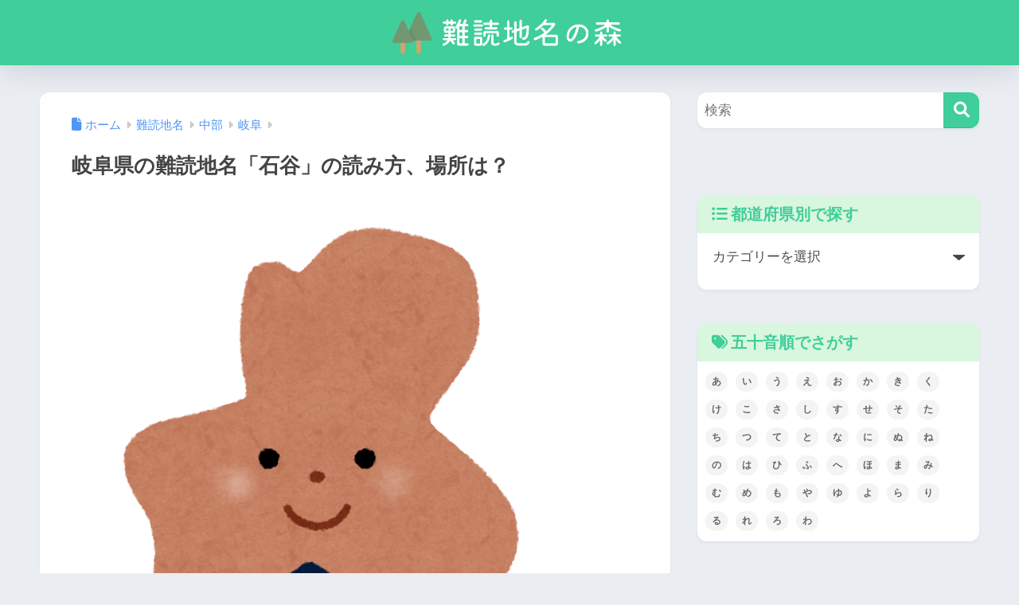

--- FILE ---
content_type: text/html; charset=UTF-8
request_url: https://nandoku.net/archives/2049
body_size: 11163
content:
<!DOCTYPE html><html lang="ja"><head><meta charset="utf-8"><meta http-equiv="X-UA-Compatible" content="IE=edge"><meta name="HandheldFriendly" content="True"><meta name="MobileOptimized" content="320"><meta name="viewport" content="width=device-width, initial-scale=1, viewport-fit=cover"/><meta name="msapplication-TileColor" content="#40ce9a"><meta name="theme-color" content="#40ce9a"><link rel="stylesheet" id="ao_optimized_gfonts" href="https://fonts.googleapis.com/css?family=Quicksand%3A500%2C700&amp;display=swap"><link rel="pingback" href="https://nandoku.net/xmlrpc.php"><link media="all" href="https://nandoku.net/wp-content/cache/autoptimize/css/autoptimize_18460f73b3d8427587377be13b66b519.css" rel="stylesheet"><title>岐阜県の難読地名「石谷」の読み方、場所は？ - 難読地名の森</title><meta name='robots' content='max-image-preview:large' /> <script type="text/javascript">window.koko_analytics = {"url":"https:\/\/nandoku.net\/wp-admin\/admin-ajax.php?action=koko_analytics_collect","site_url":"https:\/\/nandoku.net","post_id":2049,"path":"\/archives\/2049","method":"cookie","use_cookie":true};</script> <link rel='dns-prefetch' href='//webfonts.xserver.jp' /><link rel='dns-prefetch' href='//use.fontawesome.com' /><link rel='dns-prefetch' href='//www.googletagmanager.com' /><link href='https://fonts.gstatic.com' crossorigin='anonymous' rel='preconnect' /><link rel="alternate" type="application/rss+xml" title="難読地名の森 &raquo; フィード" href="https://nandoku.net/feed" /><link rel="alternate" type="application/rss+xml" title="難読地名の森 &raquo; コメントフィード" href="https://nandoku.net/comments/feed" /><link rel="alternate" title="oEmbed (JSON)" type="application/json+oembed" href="https://nandoku.net/wp-json/oembed/1.0/embed?url=https%3A%2F%2Fnandoku.net%2Farchives%2F2049" /><link rel="alternate" title="oEmbed (XML)" type="text/xml+oembed" href="https://nandoku.net/wp-json/oembed/1.0/embed?url=https%3A%2F%2Fnandoku.net%2Farchives%2F2049&#038;format=xml" /><link rel='stylesheet' id='sng-fontawesome-css' href='https://use.fontawesome.com/releases/v6.1.1/css/all.css' type='text/css' media='all' /> <script type="text/javascript" src="https://nandoku.net/wp-includes/js/jquery/jquery.min.js?ver=3.7.1" id="jquery-core-js"></script> <script type="text/javascript" src="//webfonts.xserver.jp/js/xserverv3.js?fadein=0" id="typesquare_std-js"></script> <link rel="https://api.w.org/" href="https://nandoku.net/wp-json/" /><link rel="alternate" title="JSON" type="application/json" href="https://nandoku.net/wp-json/wp/v2/posts/2049" /><link rel="EditURI" type="application/rsd+xml" title="RSD" href="https://nandoku.net/xmlrpc.php?rsd" /><link rel='shortlink' href='https://nandoku.net/?p=2049' /><meta name="generator" content="Site Kit by Google 1.168.0" /><meta property="og:title" content="岐阜県の難読地名「石谷」の読み方、場所は？" /><meta property="og:description" content="読み方 石谷（いしがい） 場所 岐阜市 関連リンク" /><meta property="og:type" content="article" /><meta property="og:url" content="https://nandoku.net/archives/2049" /><meta property="og:image" content="https://nandoku.net/wp-content/uploads/2021/08/japan_character4_chuubu9_gifu.png" /><meta name="thumbnail" content="https://nandoku.net/wp-content/uploads/2021/08/japan_character4_chuubu9_gifu.png" /><meta property="og:site_name" content="難読地名の森" /><meta name="twitter:card" content="summary_large_image" /> <script async src="https://pagead2.googlesyndication.com/pagead/js/adsbygoogle.js?client=ca-pub-2120681041202226"
     crossorigin="anonymous"></script> <script async src="https://securepubads.g.doubleclick.net/tag/js/gpt.js"></script>  <script async src="https://www.googletagmanager.com/gtag/js?id=G-23YFQK7CJ7"></script> <script>window.dataLayer = window.dataLayer || [];
	function gtag(){dataLayer.push(arguments);}
	gtag('js', new Date());
	gtag('config', 'G-23YFQK7CJ7');</script> <meta name="google-adsense-platform-account" content="ca-host-pub-2644536267352236"><meta name="google-adsense-platform-domain" content="sitekit.withgoogle.com"> <noscript><style>.lazyload[data-src]{display:none !important;}</style></noscript><link rel="canonical" href="https://nandoku.net/archives/2049" /><meta name="description" content="岐阜県の難読地名「石谷」の読み方、場所は？" /><meta name="title" content="岐阜県の難読地名「石谷」の読み方、場所は？ - 難読地名の森" /><link rel="icon" href="https://nandoku.net/wp-content/uploads/2024/06/cropped-nandoku-logo-3-32x32.png" sizes="32x32" /><link rel="icon" href="https://nandoku.net/wp-content/uploads/2024/06/cropped-nandoku-logo-3-192x192.png" sizes="192x192" /><link rel="apple-touch-icon" href="https://nandoku.net/wp-content/uploads/2024/06/cropped-nandoku-logo-3-180x180.png" /><meta name="msapplication-TileImage" content="https://nandoku.net/wp-content/uploads/2024/06/cropped-nandoku-logo-3-270x270.png" /></head><body class="wp-singular post-template post-template-single-viral post-template-single-viral-php single single-post postid-2049 single-format-standard wp-theme-sango-theme wp-child-theme-sango-theme-child fa5"><div id="container" class="container"><header class="header
 header--center	"><div id="inner-header" class="inner-header wrap"><div id="logo" class="logo header-logo h1 dfont"> <a href="https://nandoku.net/" class="header-logo__link"> <img src="[data-uri]" alt="難読地名の森" width="1200" height="240" class="header-logo__img lazyload" data-src="http://nandoku.net/wp-content/uploads/2024/06/nandoku-logo-wide.png" decoding="async" data-eio-rwidth="1200" data-eio-rheight="240"><noscript><img src="http://nandoku.net/wp-content/uploads/2024/06/nandoku-logo-wide.png" alt="難読地名の森" width="1200" height="240" class="header-logo__img" data-eio="l"></noscript> </a></div><div class="header-search"> <input type="checkbox" class="header-search__input" id="header-search-input" onclick="document.querySelector('.header-search__modal .searchform__input').focus()"> <label class="header-search__close" for="header-search-input"></label><div class="header-search__modal"><form role="search" method="get" class="searchform" action="https://nandoku.net/"><div> <input type="search" class="searchform__input" name="s" value="" placeholder="検索" /> <button type="submit" class="searchform__submit" aria-label="検索"><i class="fas fa-search" aria-hidden="true"></i></button></div></form></div></div></div></header><div id="content" class="content"><div id="inner-content" class="inner-content wrap cf"><main id="main"><article id="entry" class="post-2049 post type-post status-publish format-standard has-post-thumbnail category-gifu tag-i entry"><header class="article-header entry-header"><nav id="breadcrumb" class="breadcrumb"><ul itemscope itemtype="http://schema.org/BreadcrumbList"><li itemprop="itemListElement" itemscope itemtype="http://schema.org/ListItem"><a href="https://nandoku.net" itemprop="item"><span itemprop="name">ホーム</span></a><meta itemprop="position" content="1" /></li><li itemprop="itemListElement" itemscope itemtype="http://schema.org/ListItem"><a href="https://nandoku.net/archives/category/nandoku-chimei" itemprop="item"><span itemprop="name">難読地名</span></a><meta itemprop="position" content="2" /></li><li itemprop="itemListElement" itemscope itemtype="http://schema.org/ListItem"><a href="https://nandoku.net/archives/category/nandoku-chimei/chubu" itemprop="item"><span itemprop="name">中部</span></a><meta itemprop="position" content="3" /></li><li itemprop="itemListElement" itemscope itemtype="http://schema.org/ListItem"><a href="https://nandoku.net/archives/category/nandoku-chimei/chubu/gifu" itemprop="item"><span itemprop="name">岐阜</span></a><meta itemprop="position" content="4" /></li></ul></nav><h1 class="entry-title single-title">岐阜県の難読地名「石谷」の読み方、場所は？</h1><div class="entry-meta vcard"></div><p class="post-thumbnail"><img width="734" height="734" src="[data-uri]" class="attachment-thumb-940 size-thumb-940 wp-post-image lazyload" alt="" decoding="async" fetchpriority="high"   data-src="https://nandoku.net/wp-content/uploads/2021/08/japan_character4_chuubu9_gifu.png" data-srcset="https://nandoku.net/wp-content/uploads/2021/08/japan_character4_chuubu9_gifu.png 734w, https://nandoku.net/wp-content/uploads/2021/08/japan_character4_chuubu9_gifu-300x300.png 300w, https://nandoku.net/wp-content/uploads/2021/08/japan_character4_chuubu9_gifu-150x150.png 150w, https://nandoku.net/wp-content/uploads/2021/08/japan_character4_chuubu9_gifu-160x160.png 160w" data-sizes="auto" data-eio-rwidth="734" data-eio-rheight="734" /><noscript><img width="734" height="734" src="https://nandoku.net/wp-content/uploads/2021/08/japan_character4_chuubu9_gifu.png" class="attachment-thumb-940 size-thumb-940 wp-post-image" alt="" decoding="async" fetchpriority="high" srcset="https://nandoku.net/wp-content/uploads/2021/08/japan_character4_chuubu9_gifu.png 734w, https://nandoku.net/wp-content/uploads/2021/08/japan_character4_chuubu9_gifu-300x300.png 300w, https://nandoku.net/wp-content/uploads/2021/08/japan_character4_chuubu9_gifu-150x150.png 150w, https://nandoku.net/wp-content/uploads/2021/08/japan_character4_chuubu9_gifu-160x160.png 160w" sizes="(max-width: 734px) 100vw, 734px" data-eio="l" /></noscript></p> <input type="checkbox" id="fab"> <label class="fab-btn extended-fab main-c" for="fab"><i class="fas fa-share-alt" aria-hidden="true"></i></label> <label class="fab__close-cover" for="fab"></label><div id="fab__contents"><div class="fab__contents-main dfont"> <label class="fab__contents__close" for="fab"><span></span></label><p class="fab__contents_title">SHARE</p><div class="fab__contents_img lazyload" style="" data-back="https://nandoku.net/wp-content/uploads/2021/08/japan_character4_chuubu9_gifu-520x300.png" data-eio-rwidth="520" data-eio-rheight="300"></div><div class="sns-btn
 sns-dif	"><ul><li class="tw sns-btn__item"> <a href="https://twitter.com/intent/tweet?url=https%3A%2F%2Fnandoku.net%2Farchives%2F2049&text=%E5%B2%90%E9%98%9C%E7%9C%8C%E3%81%AE%E9%9B%A3%E8%AA%AD%E5%9C%B0%E5%90%8D%E3%80%8C%E7%9F%B3%E8%B0%B7%E3%80%8D%E3%81%AE%E8%AA%AD%E3%81%BF%E6%96%B9%E3%80%81%E5%A0%B4%E6%89%80%E3%81%AF%EF%BC%9F%EF%BD%9C%E9%9B%A3%E8%AA%AD%E5%9C%B0%E5%90%8D%E3%81%AE%E6%A3%AE" target="_blank" rel="nofollow noopener noreferrer" aria-label="Xでシェアする"> <img alt="" src="[data-uri]" data-src="https://nandoku.net/wp-content/themes/sango-theme/library/images/x.svg" decoding="async" class="lazyload"><noscript><img alt="" src="https://nandoku.net/wp-content/themes/sango-theme/library/images/x.svg" data-eio="l"></noscript> <span class="share_txt">ポスト</span> </a></li><li class="fb sns-btn__item"> <a href="https://www.facebook.com/share.php?u=https%3A%2F%2Fnandoku.net%2Farchives%2F2049" target="_blank" rel="nofollow noopener noreferrer" aria-label="Facebookでシェアする"> <i class="fab fa-facebook" aria-hidden="true"></i> <span class="share_txt">シェア</span> </a></li><li class="hatebu sns-btn__item"> <a href="http://b.hatena.ne.jp/add?mode=confirm&url=https%3A%2F%2Fnandoku.net%2Farchives%2F2049&title=%E5%B2%90%E9%98%9C%E7%9C%8C%E3%81%AE%E9%9B%A3%E8%AA%AD%E5%9C%B0%E5%90%8D%E3%80%8C%E7%9F%B3%E8%B0%B7%E3%80%8D%E3%81%AE%E8%AA%AD%E3%81%BF%E6%96%B9%E3%80%81%E5%A0%B4%E6%89%80%E3%81%AF%EF%BC%9F%EF%BD%9C%E9%9B%A3%E8%AA%AD%E5%9C%B0%E5%90%8D%E3%81%AE%E6%A3%AE" target="_blank" rel="nofollow noopener noreferrer" aria-label="はてブでブックマークする"> <i class="fa fa-hatebu" aria-hidden="true"></i> <span class="share_txt">はてブ</span> </a></li><li class="line sns-btn__item"> <a href="https://social-plugins.line.me/lineit/share?url=https%3A%2F%2Fnandoku.net%2Farchives%2F2049&text=%E5%B2%90%E9%98%9C%E7%9C%8C%E3%81%AE%E9%9B%A3%E8%AA%AD%E5%9C%B0%E5%90%8D%E3%80%8C%E7%9F%B3%E8%B0%B7%E3%80%8D%E3%81%AE%E8%AA%AD%E3%81%BF%E6%96%B9%E3%80%81%E5%A0%B4%E6%89%80%E3%81%AF%EF%BC%9F%EF%BD%9C%E9%9B%A3%E8%AA%AD%E5%9C%B0%E5%90%8D%E3%81%AE%E6%A3%AE" target="_blank" rel="nofollow noopener noreferrer" aria-label="LINEでシェアする"> <i class="fab fa-line" aria-hidden="true"></i> <span class="share_txt share_txt_line dfont">LINE</span> </a></li></ul></div></div></div></header><section class="entry-content"><div class="widget my_ads"> <br style="clear:both;" /> <script async src="https://pagead2.googlesyndication.com/pagead/js/adsbygoogle.js?client=ca-pub-2120681041202226"
     crossorigin="anonymous"></script>  <ins class="adsbygoogle"
 style="display:block"
 data-ad-client="ca-pub-2120681041202226"
 data-ad-slot="8033124458"
 data-ad-format="auto"></ins> <script>(adsbygoogle = window.adsbygoogle || []).push({});</script> </div><h2 id="i-0">読み方</h2><p><span class="yomi">石谷（いしがい）</span></p><h2 id="i-1">場所</h2><p>岐阜市</p><h2 id="i-2">関連リンク</h2><div class="widget_text sponsored"><div class="textwidget custom-html-widget"><h2>【超難問】北海道の難読地名クイズ</h2> <strong>北海道の難読地名クイズ</strong>（全10問）をつくりました！ <br /> 普通の人にはまず読めない超難問ばかり。あなたは解けますか……？<br /> <br /> <a href="http://nandoku.net/archives/11013" title="【超難問】北海道の難読地名クイズ - 難読地名の森"><i class="fas fa-arrow-circle-right"></i> 【超難問】北海道の難読地名クイズはこちら</a> <br style="clear:both;" /> <br style="clear:both;" /></div></div><div class="widget_text sponsored"><div class="textwidget custom-html-widget"><h2>【超難問】青森の難読地名クイズ</h2> <strong>青森の難読地名クイズ</strong>（全10問）をつくりました！ <br /> 普通の人にはまず読めない超難問ばかり。あなたは解けますか……？<br /> <br /> <a href="http://nandoku.net/archives/11034" title="【超難問】青森の難読地名クイズ - 難読地名の森"><i class="fas fa-arrow-circle-right"></i> 【超難問】青森の難読地名クイズはこちら</a> <br style="clear:both;" /> <br style="clear:both;" /></div></div><div class="widget my_ads"> <script async src="https://pagead2.googlesyndication.com/pagead/js/adsbygoogle.js?client=ca-pub-2120681041202226"
     crossorigin="anonymous"></script>  <ins class="adsbygoogle"
 style="display:block"
 data-ad-client="ca-pub-2120681041202226"
 data-ad-slot="6065436660"
 data-ad-format="auto"></ins> <script>(adsbygoogle = window.adsbygoogle || []).push({});</script> </div></section><footer class="article-footer"><aside><div class="footer-contents"><div class="sns-btn
 "> <span class="sns-btn__title dfont">SHARE</span><ul><li class="tw sns-btn__item"> <a href="https://twitter.com/intent/tweet?url=https%3A%2F%2Fnandoku.net%2Farchives%2F2049&text=%E5%B2%90%E9%98%9C%E7%9C%8C%E3%81%AE%E9%9B%A3%E8%AA%AD%E5%9C%B0%E5%90%8D%E3%80%8C%E7%9F%B3%E8%B0%B7%E3%80%8D%E3%81%AE%E8%AA%AD%E3%81%BF%E6%96%B9%E3%80%81%E5%A0%B4%E6%89%80%E3%81%AF%EF%BC%9F%EF%BD%9C%E9%9B%A3%E8%AA%AD%E5%9C%B0%E5%90%8D%E3%81%AE%E6%A3%AE" target="_blank" rel="nofollow noopener noreferrer" aria-label="Xでシェアする"> <img alt="" src="[data-uri]" data-src="https://nandoku.net/wp-content/themes/sango-theme/library/images/x.svg" decoding="async" class="lazyload"><noscript><img alt="" src="https://nandoku.net/wp-content/themes/sango-theme/library/images/x.svg" data-eio="l"></noscript> <span class="share_txt">ポスト</span> </a></li><li class="fb sns-btn__item"> <a href="https://www.facebook.com/share.php?u=https%3A%2F%2Fnandoku.net%2Farchives%2F2049" target="_blank" rel="nofollow noopener noreferrer" aria-label="Facebookでシェアする"> <i class="fab fa-facebook" aria-hidden="true"></i> <span class="share_txt">シェア</span> </a></li><li class="hatebu sns-btn__item"> <a href="http://b.hatena.ne.jp/add?mode=confirm&url=https%3A%2F%2Fnandoku.net%2Farchives%2F2049&title=%E5%B2%90%E9%98%9C%E7%9C%8C%E3%81%AE%E9%9B%A3%E8%AA%AD%E5%9C%B0%E5%90%8D%E3%80%8C%E7%9F%B3%E8%B0%B7%E3%80%8D%E3%81%AE%E8%AA%AD%E3%81%BF%E6%96%B9%E3%80%81%E5%A0%B4%E6%89%80%E3%81%AF%EF%BC%9F%EF%BD%9C%E9%9B%A3%E8%AA%AD%E5%9C%B0%E5%90%8D%E3%81%AE%E6%A3%AE" target="_blank" rel="nofollow noopener noreferrer" aria-label="はてブでブックマークする"> <i class="fa fa-hatebu" aria-hidden="true"></i> <span class="share_txt">はてブ</span> </a></li><li class="line sns-btn__item"> <a href="https://social-plugins.line.me/lineit/share?url=https%3A%2F%2Fnandoku.net%2Farchives%2F2049&text=%E5%B2%90%E9%98%9C%E7%9C%8C%E3%81%AE%E9%9B%A3%E8%AA%AD%E5%9C%B0%E5%90%8D%E3%80%8C%E7%9F%B3%E8%B0%B7%E3%80%8D%E3%81%AE%E8%AA%AD%E3%81%BF%E6%96%B9%E3%80%81%E5%A0%B4%E6%89%80%E3%81%AF%EF%BC%9F%EF%BD%9C%E9%9B%A3%E8%AA%AD%E5%9C%B0%E5%90%8D%E3%81%AE%E6%A3%AE" target="_blank" rel="nofollow noopener noreferrer" aria-label="LINEでシェアする"> <i class="fab fa-line" aria-hidden="true"></i> <span class="share_txt share_txt_line dfont">LINE</span> </a></li></ul></div><div class="footer-meta dfont"><p class="footer-meta_title">CATEGORY :</p><ul class="post-categories"><li><a href="https://nandoku.net/archives/category/nandoku-chimei/chubu/gifu" rel="category tag">岐阜</a></li></ul><div class="meta-tag"><p class="footer-meta_title">TAGS :</p><ul><li><a href="https://nandoku.net/archives/tag/i" rel="tag">い</a></li></ul></div></div><h3 class="h-undeline related_title">関連する難読地名はこちら</h3><div class="related-posts type_a no_slide"><ul><li> <a href="https://nandoku.net/archives/2043"><figure class="rlmg"> <img src="[data-uri]" width="520" height="300" alt="岐阜県の難読地名「鏡島」の読み方、場所は？" loading="lazy" data-src="https://nandoku.net/wp-content/uploads/2021/08/japan_character4_chuubu9_gifu-520x300.png" decoding="async" class="lazyload" data-eio-rwidth="520" data-eio-rheight="300"><noscript><img src="https://nandoku.net/wp-content/uploads/2021/08/japan_character4_chuubu9_gifu-520x300.png" width="520" height="300" alt="岐阜県の難読地名「鏡島」の読み方、場所は？" loading="lazy" data-eio="l"></noscript></figure><div class="rep"><p>岐阜県の難読地名「鏡島」の読み方、場所は？</p></div> </a></li><li> <a href="https://nandoku.net/archives/2157"><figure class="rlmg"> <img src="[data-uri]" width="520" height="300" alt="岐阜県の難読地名「次月 」の読み方、場所は？" loading="lazy" data-src="https://nandoku.net/wp-content/uploads/2021/08/japan_character4_chuubu9_gifu-520x300.png" decoding="async" class="lazyload" data-eio-rwidth="520" data-eio-rheight="300"><noscript><img src="https://nandoku.net/wp-content/uploads/2021/08/japan_character4_chuubu9_gifu-520x300.png" width="520" height="300" alt="岐阜県の難読地名「次月 」の読み方、場所は？" loading="lazy" data-eio="l"></noscript></figure><div class="rep"><p>岐阜県の難読地名「次月 」の読み方、場所は？</p></div> </a></li><li> <a href="https://nandoku.net/archives/2084"><figure class="rlmg"> <img src="[data-uri]" width="520" height="300" alt="岐阜県の難読地名「丹生川町根方」の読み方、場所は？" loading="lazy" data-src="https://nandoku.net/wp-content/uploads/2021/08/japan_character4_chuubu9_gifu-520x300.png" decoding="async" class="lazyload" data-eio-rwidth="520" data-eio-rheight="300"><noscript><img src="https://nandoku.net/wp-content/uploads/2021/08/japan_character4_chuubu9_gifu-520x300.png" width="520" height="300" alt="岐阜県の難読地名「丹生川町根方」の読み方、場所は？" loading="lazy" data-eio="l"></noscript></figure><div class="rep"><p>岐阜県の難読地名「丹生川町根方」の読み方、場所は？</p></div> </a></li><li> <a href="https://nandoku.net/archives/2062"><figure class="rlmg"> <img src="[data-uri]" width="520" height="300" alt="岐阜県の難読地名「御手洗」の読み方、場所は？" loading="lazy" data-src="https://nandoku.net/wp-content/uploads/2021/08/japan_character4_chuubu9_gifu-520x300.png" decoding="async" class="lazyload" data-eio-rwidth="520" data-eio-rheight="300"><noscript><img src="https://nandoku.net/wp-content/uploads/2021/08/japan_character4_chuubu9_gifu-520x300.png" width="520" height="300" alt="岐阜県の難読地名「御手洗」の読み方、場所は？" loading="lazy" data-eio="l"></noscript></figure><div class="rep"><p>岐阜県の難読地名「御手洗」の読み方、場所は？</p></div> </a></li><li> <a href="https://nandoku.net/archives/2070"><figure class="rlmg"> <img src="[data-uri]" width="520" height="300" alt="岐阜県の難読地名「外渕」の読み方、場所は？" loading="lazy" data-src="https://nandoku.net/wp-content/uploads/2021/08/japan_character4_chuubu9_gifu-520x300.png" decoding="async" class="lazyload" data-eio-rwidth="520" data-eio-rheight="300"><noscript><img src="https://nandoku.net/wp-content/uploads/2021/08/japan_character4_chuubu9_gifu-520x300.png" width="520" height="300" alt="岐阜県の難読地名「外渕」の読み方、場所は？" loading="lazy" data-eio="l"></noscript></figure><div class="rep"><p>岐阜県の難読地名「外渕」の読み方、場所は？</p></div> </a></li><li> <a href="https://nandoku.net/archives/2088"><figure class="rlmg"> <img src="[data-uri]" width="520" height="300" alt="岐阜県の難読地名「十六所」の読み方、場所は？" loading="lazy" data-src="https://nandoku.net/wp-content/uploads/2021/08/japan_character4_chuubu9_gifu-520x300.png" decoding="async" class="lazyload" data-eio-rwidth="520" data-eio-rheight="300"><noscript><img src="https://nandoku.net/wp-content/uploads/2021/08/japan_character4_chuubu9_gifu-520x300.png" width="520" height="300" alt="岐阜県の難読地名「十六所」の読み方、場所は？" loading="lazy" data-eio="l"></noscript></figure><div class="rep"><p>岐阜県の難読地名「十六所」の読み方、場所は？</p></div> </a></li></ul></div></div></aside></footer><div id="comments"><div id="respond" class="comment-respond"><h3 id="reply-title" class="comment-reply-title">コメントを残す <small><a rel="nofollow" id="cancel-comment-reply-link" href="/archives/2049#respond" style="display:none;">コメントをキャンセル</a></small></h3><form action="https://nandoku.net/wp-comments-post.php" method="post" id="commentform" class="comment-form"><p class="comment-notes"><span id="email-notes">メールアドレスが公開されることはありません。</span> <span class="required-field-message"><span class="required">※</span> が付いている欄は必須項目です</span></p><p class="comment-form-comment"><label for="comment">コメント <span class="required">※</span></label><textarea id="comment" name="comment" cols="45" rows="8" maxlength="65525" required></textarea></p><p class="comment-form-author"><label for="author">名前 <span class="required">※</span></label> <input id="author" name="author" type="text" value="" size="30" maxlength="245" autocomplete="name" required /></p><p class="comment-form-email"><label for="email">メール <span class="required">※</span></label> <input id="email" name="email" type="email" value="" size="30" maxlength="100" aria-describedby="email-notes" autocomplete="email" required /></p><p class="comment-form-url"><label for="url">サイト</label> <input id="url" name="url" type="url" value="" size="30" maxlength="200" autocomplete="url" /></p><p class="comment-form-cookies-consent"><input id="wp-comment-cookies-consent" name="wp-comment-cookies-consent" type="checkbox" value="yes" /> <label for="wp-comment-cookies-consent">次回のコメントで使用するためブラウザーに自分の名前、メールアドレス、サイトを保存する。</label></p><p class="form-submit"><input name="submit" type="submit" id="submit" class="submit" value="コメントを送信" /> <input type='hidden' name='comment_post_ID' value='2049' id='comment_post_ID' /> <input type='hidden' name='comment_parent' id='comment_parent' value='0' /></p><p style="display: none;"><input type="hidden" id="akismet_comment_nonce" name="akismet_comment_nonce" value="1d898428a7" /></p><p style="display: none !important;" class="akismet-fields-container" data-prefix="ak_"><label>&#916;<textarea name="ak_hp_textarea" cols="45" rows="8" maxlength="100"></textarea></label><input type="hidden" id="ak_js_1" name="ak_js" value="70"/><script>document.getElementById( "ak_js_1" ).setAttribute( "value", ( new Date() ).getTime() );</script></p><p class="tsa_param_field_tsa_" style="display:none;">email confirm<span class="required">*</span><input type="text" name="tsa_email_param_field___" id="tsa_email_param_field___" size="30" value="" /></p><p class="tsa_param_field_tsa_2" style="display:none;">post date<span class="required">*</span><input type="text" name="tsa_param_field_tsa_3" id="tsa_param_field_tsa_3" size="30" value="2026-01-18 00:23:36" /></p><p id="throwsSpamAway">日本語が含まれない投稿は無視されますのでご注意ください。（スパム対策）</p></form></div></div> <script type="application/ld+json">{"@context":"http://schema.org","@type":"Article","mainEntityOfPage":"https://nandoku.net/archives/2049","headline":"岐阜県の難読地名「石谷」の読み方、場所は？","image":{"@type":"ImageObject","url":"https://nandoku.net/wp-content/uploads/2021/08/japan_character4_chuubu9_gifu.png","width":734,"height":734},"datePublished":"2021-08-18T12:21:03+0900","dateModified":"2021-08-20T19:07:40+0900","author":{"@type":"Person","name":"nandoku","url":""},"publisher":{"@type":"Organization","name":"","logo":{"@type":"ImageObject","url":""}},"description":"読み方 石谷（いしがい） 場所 岐阜市 関連リンク"}</script> </article><div class="prnx_box"> <a href="https://nandoku.net/archives/2048" class="prnx pr"><p><i class="fas fa-angle-left" aria-hidden="true"></i> 前の記事</p><div class="prnx_tb"><figure><img width="160" height="160" src="[data-uri]" class="attachment-thumb-160 size-thumb-160 wp-post-image lazyload" alt="" decoding="async"   data-src="https://nandoku.net/wp-content/uploads/2021/08/japan_character4_chuubu9_gifu-160x160.png" data-srcset="https://nandoku.net/wp-content/uploads/2021/08/japan_character4_chuubu9_gifu-160x160.png 160w, https://nandoku.net/wp-content/uploads/2021/08/japan_character4_chuubu9_gifu-300x300.png 300w, https://nandoku.net/wp-content/uploads/2021/08/japan_character4_chuubu9_gifu-150x150.png 150w, https://nandoku.net/wp-content/uploads/2021/08/japan_character4_chuubu9_gifu.png 734w" data-sizes="auto" data-eio-rwidth="160" data-eio-rheight="160" /><noscript><img width="160" height="160" src="https://nandoku.net/wp-content/uploads/2021/08/japan_character4_chuubu9_gifu-160x160.png" class="attachment-thumb-160 size-thumb-160 wp-post-image" alt="" decoding="async" srcset="https://nandoku.net/wp-content/uploads/2021/08/japan_character4_chuubu9_gifu-160x160.png 160w, https://nandoku.net/wp-content/uploads/2021/08/japan_character4_chuubu9_gifu-300x300.png 300w, https://nandoku.net/wp-content/uploads/2021/08/japan_character4_chuubu9_gifu-150x150.png 150w, https://nandoku.net/wp-content/uploads/2021/08/japan_character4_chuubu9_gifu.png 734w" sizes="(max-width: 160px) 100vw, 160px" data-eio="l" /></noscript></figure> <span class="prev-next__text">岐阜県の難読地名「次木」の読み方、場所は？</span></div> </a> <a href="https://nandoku.net/archives/2050" class="prnx nx"><p>次の記事 <i class="fas fa-angle-right" aria-hidden="true"></i></p><div class="prnx_tb"> <span class="prev-next__text">岐阜県の難読地名「世保」の読み方、場所は？</span><figure><img width="160" height="160" src="[data-uri]" class="attachment-thumb-160 size-thumb-160 wp-post-image lazyload" alt="" decoding="async"   data-src="https://nandoku.net/wp-content/uploads/2021/08/japan_character4_chuubu9_gifu-160x160.png" data-srcset="https://nandoku.net/wp-content/uploads/2021/08/japan_character4_chuubu9_gifu-160x160.png 160w, https://nandoku.net/wp-content/uploads/2021/08/japan_character4_chuubu9_gifu-300x300.png 300w, https://nandoku.net/wp-content/uploads/2021/08/japan_character4_chuubu9_gifu-150x150.png 150w, https://nandoku.net/wp-content/uploads/2021/08/japan_character4_chuubu9_gifu.png 734w" data-sizes="auto" data-eio-rwidth="160" data-eio-rheight="160" /><noscript><img width="160" height="160" src="https://nandoku.net/wp-content/uploads/2021/08/japan_character4_chuubu9_gifu-160x160.png" class="attachment-thumb-160 size-thumb-160 wp-post-image" alt="" decoding="async" srcset="https://nandoku.net/wp-content/uploads/2021/08/japan_character4_chuubu9_gifu-160x160.png 160w, https://nandoku.net/wp-content/uploads/2021/08/japan_character4_chuubu9_gifu-300x300.png 300w, https://nandoku.net/wp-content/uploads/2021/08/japan_character4_chuubu9_gifu-150x150.png 150w, https://nandoku.net/wp-content/uploads/2021/08/japan_character4_chuubu9_gifu.png 734w" sizes="(max-width: 160px) 100vw, 160px" data-eio="l" /></noscript></figure></div> </a></div></main><div id="sidebar1" class="sidebar1 sidebar" role="complementary"><aside class="insidesp"><div id="notfix" class="normal-sidebar"><div id="search-2" class="widget widget_search"><form role="search" method="get" class="searchform" action="https://nandoku.net/"><div> <input type="search" class="searchform__input" name="s" value="" placeholder="検索" /> <button type="submit" class="searchform__submit" aria-label="検索"><i class="fas fa-search" aria-hidden="true"></i></button></div></form></div><div class="widget my_ads"><div id="115606-3"><script src="//ads.themoneytizer.com/s/gen.js?type=3"></script><script src="//ads.themoneytizer.com/s/requestform.js?siteId=115606&formatId=3"></script></div></div><div id="categories-2" class="widget widget_categories"><h4 class="widgettitle has-fa-before">都道府県別で探す</h4><form action="https://nandoku.net" method="get"><label class="screen-reader-text" for="cat">都道府県別で探す</label><select  name='cat' id='cat' class='postform'><option value='-1'>カテゴリーを選択</option><option class="level-0" value="175">難読地名クイズ&nbsp;&nbsp;(2)</option><option class="level-0" value="3">難読地名&nbsp;&nbsp;(5,020)</option><option class="level-1" value="63">&nbsp;&nbsp;&nbsp;北海道&nbsp;&nbsp;(140)</option><option class="level-1" value="64">&nbsp;&nbsp;&nbsp;東北&nbsp;&nbsp;(548)</option><option class="level-2" value="71">&nbsp;&nbsp;&nbsp;&nbsp;&nbsp;&nbsp;青森&nbsp;&nbsp;(62)</option><option class="level-2" value="72">&nbsp;&nbsp;&nbsp;&nbsp;&nbsp;&nbsp;岩手&nbsp;&nbsp;(227)</option><option class="level-2" value="74">&nbsp;&nbsp;&nbsp;&nbsp;&nbsp;&nbsp;宮城&nbsp;&nbsp;(74)</option><option class="level-2" value="73">&nbsp;&nbsp;&nbsp;&nbsp;&nbsp;&nbsp;秋田&nbsp;&nbsp;(58)</option><option class="level-2" value="75">&nbsp;&nbsp;&nbsp;&nbsp;&nbsp;&nbsp;山形&nbsp;&nbsp;(41)</option><option class="level-2" value="76">&nbsp;&nbsp;&nbsp;&nbsp;&nbsp;&nbsp;福島&nbsp;&nbsp;(86)</option><option class="level-1" value="65">&nbsp;&nbsp;&nbsp;関東&nbsp;&nbsp;(491)</option><option class="level-2" value="79">&nbsp;&nbsp;&nbsp;&nbsp;&nbsp;&nbsp;茨城&nbsp;&nbsp;(49)</option><option class="level-2" value="80">&nbsp;&nbsp;&nbsp;&nbsp;&nbsp;&nbsp;栃木&nbsp;&nbsp;(53)</option><option class="level-2" value="81">&nbsp;&nbsp;&nbsp;&nbsp;&nbsp;&nbsp;群馬&nbsp;&nbsp;(35)</option><option class="level-2" value="83">&nbsp;&nbsp;&nbsp;&nbsp;&nbsp;&nbsp;埼玉&nbsp;&nbsp;(76)</option><option class="level-2" value="77">&nbsp;&nbsp;&nbsp;&nbsp;&nbsp;&nbsp;千葉&nbsp;&nbsp;(76)</option><option class="level-2" value="78">&nbsp;&nbsp;&nbsp;&nbsp;&nbsp;&nbsp;東京&nbsp;&nbsp;(110)</option><option class="level-2" value="82">&nbsp;&nbsp;&nbsp;&nbsp;&nbsp;&nbsp;神奈川&nbsp;&nbsp;(92)</option><option class="level-1" value="66">&nbsp;&nbsp;&nbsp;中部&nbsp;&nbsp;(646)</option><option class="level-2" value="85">&nbsp;&nbsp;&nbsp;&nbsp;&nbsp;&nbsp;新潟&nbsp;&nbsp;(31)</option><option class="level-2" value="87">&nbsp;&nbsp;&nbsp;&nbsp;&nbsp;&nbsp;富山&nbsp;&nbsp;(73)</option><option class="level-2" value="86">&nbsp;&nbsp;&nbsp;&nbsp;&nbsp;&nbsp;石川&nbsp;&nbsp;(40)</option><option class="level-2" value="88">&nbsp;&nbsp;&nbsp;&nbsp;&nbsp;&nbsp;福井&nbsp;&nbsp;(90)</option><option class="level-2" value="84">&nbsp;&nbsp;&nbsp;&nbsp;&nbsp;&nbsp;山梨&nbsp;&nbsp;(29)</option><option class="level-2" value="89">&nbsp;&nbsp;&nbsp;&nbsp;&nbsp;&nbsp;長野&nbsp;&nbsp;(90)</option><option class="level-2" value="90">&nbsp;&nbsp;&nbsp;&nbsp;&nbsp;&nbsp;岐阜&nbsp;&nbsp;(120)</option><option class="level-2" value="91">&nbsp;&nbsp;&nbsp;&nbsp;&nbsp;&nbsp;静岡&nbsp;&nbsp;(97)</option><option class="level-2" value="92">&nbsp;&nbsp;&nbsp;&nbsp;&nbsp;&nbsp;愛知&nbsp;&nbsp;(76)</option><option class="level-1" value="67">&nbsp;&nbsp;&nbsp;近畿&nbsp;&nbsp;(999)</option><option class="level-2" value="99">&nbsp;&nbsp;&nbsp;&nbsp;&nbsp;&nbsp;三重&nbsp;&nbsp;(65)</option><option class="level-2" value="93">&nbsp;&nbsp;&nbsp;&nbsp;&nbsp;&nbsp;滋賀&nbsp;&nbsp;(126)</option><option class="level-2" value="94">&nbsp;&nbsp;&nbsp;&nbsp;&nbsp;&nbsp;京都&nbsp;&nbsp;(109)</option><option class="level-2" value="95">&nbsp;&nbsp;&nbsp;&nbsp;&nbsp;&nbsp;大阪&nbsp;&nbsp;(191)</option><option class="level-2" value="96">&nbsp;&nbsp;&nbsp;&nbsp;&nbsp;&nbsp;兵庫&nbsp;&nbsp;(271)</option><option class="level-2" value="97">&nbsp;&nbsp;&nbsp;&nbsp;&nbsp;&nbsp;奈良&nbsp;&nbsp;(107)</option><option class="level-2" value="98">&nbsp;&nbsp;&nbsp;&nbsp;&nbsp;&nbsp;和歌山&nbsp;&nbsp;(130)</option><option class="level-1" value="119">&nbsp;&nbsp;&nbsp;中国&nbsp;&nbsp;(628)</option><option class="level-2" value="120">&nbsp;&nbsp;&nbsp;&nbsp;&nbsp;&nbsp;鳥取&nbsp;&nbsp;(134)</option><option class="level-2" value="121">&nbsp;&nbsp;&nbsp;&nbsp;&nbsp;&nbsp;島根&nbsp;&nbsp;(99)</option><option class="level-2" value="122">&nbsp;&nbsp;&nbsp;&nbsp;&nbsp;&nbsp;岡山&nbsp;&nbsp;(190)</option><option class="level-2" value="123">&nbsp;&nbsp;&nbsp;&nbsp;&nbsp;&nbsp;広島&nbsp;&nbsp;(115)</option><option class="level-2" value="124">&nbsp;&nbsp;&nbsp;&nbsp;&nbsp;&nbsp;山口&nbsp;&nbsp;(90)</option><option class="level-1" value="125">&nbsp;&nbsp;&nbsp;四国&nbsp;&nbsp;(285)</option><option class="level-2" value="126">&nbsp;&nbsp;&nbsp;&nbsp;&nbsp;&nbsp;徳島&nbsp;&nbsp;(57)</option><option class="level-2" value="127">&nbsp;&nbsp;&nbsp;&nbsp;&nbsp;&nbsp;香川&nbsp;&nbsp;(72)</option><option class="level-2" value="128">&nbsp;&nbsp;&nbsp;&nbsp;&nbsp;&nbsp;愛媛&nbsp;&nbsp;(74)</option><option class="level-2" value="129">&nbsp;&nbsp;&nbsp;&nbsp;&nbsp;&nbsp;高知&nbsp;&nbsp;(82)</option><option class="level-1" value="110">&nbsp;&nbsp;&nbsp;九州・沖縄&nbsp;&nbsp;(1,283)</option><option class="level-2" value="112">&nbsp;&nbsp;&nbsp;&nbsp;&nbsp;&nbsp;福岡&nbsp;&nbsp;(281)</option><option class="level-2" value="113">&nbsp;&nbsp;&nbsp;&nbsp;&nbsp;&nbsp;佐賀&nbsp;&nbsp;(71)</option><option class="level-2" value="114">&nbsp;&nbsp;&nbsp;&nbsp;&nbsp;&nbsp;長崎&nbsp;&nbsp;(59)</option><option class="level-2" value="115">&nbsp;&nbsp;&nbsp;&nbsp;&nbsp;&nbsp;熊本&nbsp;&nbsp;(227)</option><option class="level-2" value="116">&nbsp;&nbsp;&nbsp;&nbsp;&nbsp;&nbsp;大分&nbsp;&nbsp;(251)</option><option class="level-2" value="117">&nbsp;&nbsp;&nbsp;&nbsp;&nbsp;&nbsp;宮崎&nbsp;&nbsp;(118)</option><option class="level-2" value="118">&nbsp;&nbsp;&nbsp;&nbsp;&nbsp;&nbsp;鹿児島&nbsp;&nbsp;(170)</option><option class="level-2" value="111">&nbsp;&nbsp;&nbsp;&nbsp;&nbsp;&nbsp;沖縄&nbsp;&nbsp;(106)</option> </select></form><script type="text/javascript">( ( dropdownId ) => {
	const dropdown = document.getElementById( dropdownId );
	function onSelectChange() {
		setTimeout( () => {
			if ( 'escape' === dropdown.dataset.lastkey ) {
				return;
			}
			if ( dropdown.value && parseInt( dropdown.value ) > 0 && dropdown instanceof HTMLSelectElement ) {
				dropdown.parentElement.submit();
			}
		}, 250 );
	}
	function onKeyUp( event ) {
		if ( 'Escape' === event.key ) {
			dropdown.dataset.lastkey = 'escape';
		} else {
			delete dropdown.dataset.lastkey;
		}
	}
	function onClick() {
		delete dropdown.dataset.lastkey;
	}
	dropdown.addEventListener( 'keyup', onKeyUp );
	dropdown.addEventListener( 'click', onClick );
	dropdown.addEventListener( 'change', onSelectChange );
})( "cat" );

//# sourceURL=WP_Widget_Categories%3A%3Awidget</script> </div><div id="tag_cloud-2" class="widget widget_tag_cloud"><h4 class="widgettitle has-fa-before">五十音順でさがす</h4><div class="tagcloud"><a href="https://nandoku.net/archives/tag/a" class="tag-cloud-link tag-link-131 tag-link-position-1" style="font-size: 20.882629107981pt;" aria-label="あ (276個の項目)">あ</a> <a href="https://nandoku.net/archives/tag/i" class="tag-cloud-link tag-link-132 tag-link-position-2" style="font-size: 20.422535211268pt;" aria-label="い (231個の項目)">い</a> <a href="https://nandoku.net/archives/tag/u" class="tag-cloud-link tag-link-133 tag-link-position-3" style="font-size: 19.43661971831pt;" aria-label="う (166個の項目)">う</a> <a href="https://nandoku.net/archives/tag/e" class="tag-cloud-link tag-link-134 tag-link-position-4" style="font-size: 15.098591549296pt;" aria-label="え (35個の項目)">え</a> <a href="https://nandoku.net/archives/tag/o" class="tag-cloud-link tag-link-135 tag-link-position-5" style="font-size: 22pt;" aria-label="お (403個の項目)">お</a> <a href="https://nandoku.net/archives/tag/ka" class="tag-cloud-link tag-link-136 tag-link-position-6" style="font-size: 21.802816901408pt;" aria-label="か (382個の項目)">か</a> <a href="https://nandoku.net/archives/tag/ki" class="tag-cloud-link tag-link-137 tag-link-position-7" style="font-size: 18.18779342723pt;" aria-label="き (107個の項目)">き</a> <a href="https://nandoku.net/archives/tag/ku" class="tag-cloud-link tag-link-138 tag-link-position-8" style="font-size: 19.042253521127pt;" aria-label="く (145個の項目)">く</a> <a href="https://nandoku.net/archives/tag/ke" class="tag-cloud-link tag-link-139 tag-link-position-9" style="font-size: 15.755868544601pt;" aria-label="け (45個の項目)">け</a> <a href="https://nandoku.net/archives/tag/ko" class="tag-cloud-link tag-link-140 tag-link-position-10" style="font-size: 20.68544600939pt;" aria-label="こ (254個の項目)">こ</a> <a href="https://nandoku.net/archives/tag/sa" class="tag-cloud-link tag-link-141 tag-link-position-11" style="font-size: 18.976525821596pt;" aria-label="さ (139個の項目)">さ</a> <a href="https://nandoku.net/archives/tag/shi" class="tag-cloud-link tag-link-142 tag-link-position-12" style="font-size: 20.75117370892pt;" aria-label="し (262個の項目)">し</a> <a href="https://nandoku.net/archives/tag/su" class="tag-cloud-link tag-link-143 tag-link-position-13" style="font-size: 17.596244131455pt;" aria-label="す (86個の項目)">す</a> <a href="https://nandoku.net/archives/tag/se" class="tag-cloud-link tag-link-144 tag-link-position-14" style="font-size: 15.821596244131pt;" aria-label="せ (46個の項目)">せ</a> <a href="https://nandoku.net/archives/tag/so" class="tag-cloud-link tag-link-145 tag-link-position-15" style="font-size: 16.413145539906pt;" aria-label="そ (56個の項目)">そ</a> <a href="https://nandoku.net/archives/tag/ta" class="tag-cloud-link tag-link-146 tag-link-position-16" style="font-size: 19.173708920188pt;" aria-label="た (151個の項目)">た</a> <a href="https://nandoku.net/archives/tag/chi" class="tag-cloud-link tag-link-147 tag-link-position-17" style="font-size: 15.295774647887pt;" aria-label="ち (38個の項目)">ち</a> <a href="https://nandoku.net/archives/tag/tsu" class="tag-cloud-link tag-link-148 tag-link-position-18" style="font-size: 17.596244131455pt;" aria-label="つ (86個の項目)">つ</a> <a href="https://nandoku.net/archives/tag/te" class="tag-cloud-link tag-link-149 tag-link-position-19" style="font-size: 14.112676056338pt;" aria-label="て (25個の項目)">て</a> <a href="https://nandoku.net/archives/tag/to" class="tag-cloud-link tag-link-150 tag-link-position-20" style="font-size: 19.173708920188pt;" aria-label="と (152個の項目)">と</a> <a href="https://nandoku.net/archives/tag/na" class="tag-cloud-link tag-link-151 tag-link-position-21" style="font-size: 19.042253521127pt;" aria-label="な (142個の項目)">な</a> <a href="https://nandoku.net/archives/tag/ni" class="tag-cloud-link tag-link-152 tag-link-position-22" style="font-size: 17.859154929577pt;" aria-label="に (95個の項目)">に</a> <a href="https://nandoku.net/archives/tag/nu" class="tag-cloud-link tag-link-153 tag-link-position-23" style="font-size: 14.901408450704pt;" aria-label="ぬ (33個の項目)">ぬ</a> <a href="https://nandoku.net/archives/tag/ne" class="tag-cloud-link tag-link-154 tag-link-position-24" style="font-size: 13.389671361502pt;" aria-label="ね (19個の項目)">ね</a> <a href="https://nandoku.net/archives/tag/no" class="tag-cloud-link tag-link-155 tag-link-position-25" style="font-size: 16.018779342723pt;" aria-label="の (49個の項目)">の</a> <a href="https://nandoku.net/archives/tag/ha" class="tag-cloud-link tag-link-156 tag-link-position-26" style="font-size: 19.370892018779pt;" aria-label="は (160個の項目)">は</a> <a href="https://nandoku.net/archives/tag/hi" class="tag-cloud-link tag-link-157 tag-link-position-27" style="font-size: 19.239436619718pt;" aria-label="ひ (155個の項目)">ひ</a> <a href="https://nandoku.net/archives/tag/fu" class="tag-cloud-link tag-link-158 tag-link-position-28" style="font-size: 17.596244131455pt;" aria-label="ふ (86個の項目)">ふ</a> <a href="https://nandoku.net/archives/tag/he" class="tag-cloud-link tag-link-159 tag-link-position-29" style="font-size: 15.098591549296pt;" aria-label="へ (35個の項目)">へ</a> <a href="https://nandoku.net/archives/tag/ho" class="tag-cloud-link tag-link-160 tag-link-position-30" style="font-size: 17.201877934272pt;" aria-label="ほ (74個の項目)">ほ</a> <a href="https://nandoku.net/archives/tag/ma" class="tag-cloud-link tag-link-161 tag-link-position-31" style="font-size: 18.384976525822pt;" aria-label="ま (114個の項目)">ま</a> <a href="https://nandoku.net/archives/tag/mi" class="tag-cloud-link tag-link-162 tag-link-position-32" style="font-size: 19.43661971831pt;" aria-label="み (164個の項目)">み</a> <a href="https://nandoku.net/archives/tag/mu" class="tag-cloud-link tag-link-163 tag-link-position-33" style="font-size: 16.150234741784pt;" aria-label="む (51個の項目)">む</a> <a href="https://nandoku.net/archives/tag/me" class="tag-cloud-link tag-link-164 tag-link-position-34" style="font-size: 14.769953051643pt;" aria-label="め (31個の項目)">め</a> <a href="https://nandoku.net/archives/tag/mo" class="tag-cloud-link tag-link-165 tag-link-position-35" style="font-size: 17.727699530516pt;" aria-label="も (90個の項目)">も</a> <a href="https://nandoku.net/archives/tag/ya" class="tag-cloud-link tag-link-166 tag-link-position-36" style="font-size: 18.18779342723pt;" aria-label="や (107個の項目)">や</a> <a href="https://nandoku.net/archives/tag/yu" class="tag-cloud-link tag-link-167 tag-link-position-37" style="font-size: 16.281690140845pt;" aria-label="ゆ (54個の項目)">ゆ</a> <a href="https://nandoku.net/archives/tag/yo" class="tag-cloud-link tag-link-168 tag-link-position-38" style="font-size: 17.070422535211pt;" aria-label="よ (71個の項目)">よ</a> <a href="https://nandoku.net/archives/tag/ra" class="tag-cloud-link tag-link-169 tag-link-position-39" style="font-size: 8.7887323943662pt;" aria-label="ら (3個の項目)">ら</a> <a href="https://nandoku.net/archives/tag/ri" class="tag-cloud-link tag-link-170 tag-link-position-40" style="font-size: 12.403755868545pt;" aria-label="り (13個の項目)">り</a> <a href="https://nandoku.net/archives/tag/ru" class="tag-cloud-link tag-link-171 tag-link-position-41" style="font-size: 8pt;" aria-label="る (2個の項目)">る</a> <a href="https://nandoku.net/archives/tag/re" class="tag-cloud-link tag-link-172 tag-link-position-42" style="font-size: 8pt;" aria-label="れ (2個の項目)">れ</a> <a href="https://nandoku.net/archives/tag/ro" class="tag-cloud-link tag-link-173 tag-link-position-43" style="font-size: 11.089201877934pt;" aria-label="ろ (8個の項目)">ろ</a> <a href="https://nandoku.net/archives/tag/wa" class="tag-cloud-link tag-link-109 tag-link-position-44" style="font-size: 15.62441314554pt;" aria-label="わ (43個の項目)">わ</a></div></div></div><div id="fixed_sidebar" class="fixed-sidebar"><div id="custom_html-6" class="widget_text widget widget_custom_html"><div class="textwidget custom-html-widget"><script async src="https://pagead2.googlesyndication.com/pagead/js/adsbygoogle.js?client=ca-pub-2120681041202226"
     crossorigin="anonymous"></script>  <ins class="adsbygoogle"
 style="display:block"
 data-ad-client="ca-pub-2120681041202226"
 data-ad-slot="2101352135"
 data-ad-format="auto"
 data-full-width-responsive="true"></ins> <script>(adsbygoogle = window.adsbygoogle || []).push({});</script></div></div></div></aside></div></div></div><footer class="footer"><div id="footer-menu" class="footer-menu"><div> <a class="footer-menu__btn dfont" href="https://nandoku.net/"><i class="fas fa-home" aria-hidden="true"></i> HOME</a></div><nav><div class="footer-links cf"><ul id="menu-%e3%83%95%e3%83%83%e3%82%bf%e3%83%bc%e3%83%a1%e3%83%8b%e3%83%a5%e3%83%bc" class="nav footer-nav cf"><li id="menu-item-11122" class="menu-item menu-item-type-post_type menu-item-object-page menu-item-11122"><a href="https://nandoku.net/%e9%81%8b%e5%96%b6%e4%bc%9a%e7%a4%be">運営会社</a></li></ul></div> <a class="privacy-policy-link" href="https://nandoku.net/privacy-policy" rel="privacy-policy">プライバシーポリシー</a></nav><p class="copyright dfont"> &copy; 2026			難読地名の森			All rights reserved.</p></div></footer></div>  <script type="speculationrules">{"prefetch":[{"source":"document","where":{"and":[{"href_matches":"/*"},{"not":{"href_matches":["/wp-*.php","/wp-admin/*","/wp-content/uploads/*","/wp-content/*","/wp-content/plugins/*","/wp-content/themes/sango-theme-child/*","/wp-content/themes/sango-theme/*","/*\\?(.+)"]}},{"not":{"selector_matches":"a[rel~=\"nofollow\"]"}},{"not":{"selector_matches":".no-prefetch, .no-prefetch a"}}]},"eagerness":"conservative"}]}</script>  <script type="text/javascript">!function(){var e=window,r="koko_analytics";function t(t){t.m=e[r].use_cookie?"c":e[r].method[0],navigator.sendBeacon(e[r].url,new URLSearchParams(t))}e[r].request=t,e[r].trackPageview=function(){if("prerender"!=document.visibilityState&&!/bot|crawl|spider|seo|lighthouse|facebookexternalhit|preview/i.test(navigator.userAgent)){var i=0==document.referrer.indexOf(e[r].site_url)?"":document.referrer;t({pa:e[r].path,po:e[r].post_id,r:i})}},e.addEventListener("load",function(){e[r].trackPageview()})}();</script> <script type="text/javascript" id="sango_theme_client-block-js-js-extra">var sgb_client_options = {"site_url":"https://nandoku.net","is_logged_in":"","post_id":"2049","save_post_views":"","save_favorite_posts":""};
//# sourceURL=sango_theme_client-block-js-js-extra</script> <script type="text/javascript" id="eio-lazy-load-js-before">var eio_lazy_vars = {"exactdn_domain":"","skip_autoscale":0,"bg_min_dpr":1.100000000000000088817841970012523233890533447265625,"threshold":0,"use_dpr":1};
//# sourceURL=eio-lazy-load-js-before</script> <script type="text/javascript" id="ppress-frontend-script-js-extra">var pp_ajax_form = {"ajaxurl":"https://nandoku.net/wp-admin/admin-ajax.php","confirm_delete":"Are you sure?","deleting_text":"Deleting...","deleting_error":"An error occurred. Please try again.","nonce":"2de96d4b93","disable_ajax_form":"false","is_checkout":"0","is_checkout_tax_enabled":"0","is_checkout_autoscroll_enabled":"true"};
//# sourceURL=ppress-frontend-script-js-extra</script> <script>const sng={};sng.domReady=(fn)=>{document.addEventListener("DOMContentLoaded",fn);if(document.readyState==="interactive"||document.readyState==="complete"){fn();}};sng.fadeIn=(el,display="block")=>{if(el.classList.contains(display)){return;}
el.classList.add(display);function fadeInAnimationEnd(){el.removeEventListener('transitionend',fadeInAnimationEnd);};el.addEventListener('transitionend',fadeInAnimationEnd);requestAnimationFrame(()=>{el.classList.add('active');});};sng.fadeOut=(el,display="block")=>{if(!el.classList.contains('active')){return;}
el.classList.remove('active');function fadeOutAnimationEnd(){el.classList.remove(display);el.removeEventListener('transitionend',fadeOutAnimationEnd);};el.addEventListener('transitionend',fadeOutAnimationEnd);};sng.offsetTop=(el)=>{const rect=el.getBoundingClientRect();const scrollTop=window.pageYOffset||document.documentElement.scrollTop;const top=rect.top+scrollTop;return top};sng.wrapElement=(el,wrapper)=>{el.parentNode.insertBefore(wrapper,el);wrapper.appendChild(el);};sng.scrollTop=()=>{return window.pageYOffset||document.documentElement.scrollTop||document.body.scrollTop||0;};sng.domReady(()=>{fetch("https://nandoku.net/?rest_route=/sng/v1/page-count",{method:'POST',body:JSON.stringify({post_id:2049}),})});</script><script defer src="https://nandoku.net/wp-content/cache/autoptimize/js/autoptimize_c76c26a912cdf9741f941bcb0dc09e8b.js"></script></body></html>

--- FILE ---
content_type: text/html; charset=utf-8
request_url: https://www.google.com/recaptcha/api2/aframe
body_size: 265
content:
<!DOCTYPE HTML><html><head><meta http-equiv="content-type" content="text/html; charset=UTF-8"></head><body><script nonce="pqorEb1Yh9q_JyqrycuNrA">/** Anti-fraud and anti-abuse applications only. See google.com/recaptcha */ try{var clients={'sodar':'https://pagead2.googlesyndication.com/pagead/sodar?'};window.addEventListener("message",function(a){try{if(a.source===window.parent){var b=JSON.parse(a.data);var c=clients[b['id']];if(c){var d=document.createElement('img');d.src=c+b['params']+'&rc='+(localStorage.getItem("rc::a")?sessionStorage.getItem("rc::b"):"");window.document.body.appendChild(d);sessionStorage.setItem("rc::e",parseInt(sessionStorage.getItem("rc::e")||0)+1);localStorage.setItem("rc::h",'1768695823311');}}}catch(b){}});window.parent.postMessage("_grecaptcha_ready", "*");}catch(b){}</script></body></html>